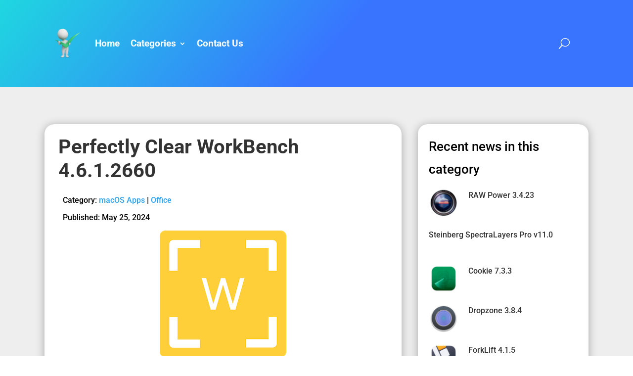

--- FILE ---
content_type: text/css
request_url: https://mwhut.com/wp-content/et-cache/global/et-divi-customizer-global.min.css?ver=1767092843
body_size: 220
content:
@media only screen and (min-width:1350px){.et_pb_row{padding:27px 0}.et_pb_section{padding:54px 0}.single.et_pb_pagebuilder_layout.et_full_width_page .et_post_meta_wrapper{padding-top:81px}.et_pb_fullwidth_section{padding:0}}.left-blog-image .et_pb_post .entry-featured-image-url{float:left;width:100%;max-width:60px;margin:0 20px 0 0}.left-blog-image .et_pb_post{margin-bottom:20px!important}.left-blog-image article{padding-bottom:0px!important}article.et_pb_post .post-content{padding-bottom:1em}article.et_pb_post .entry-featured-image-url{max-width:160px;margin:1em auto}.et_pb_menu__search .et_pb_menu__search-input{color:#fff}@media (min-width:981px){.et_pb_menu .et_pb_menu__wrap{justify-content:space-between}.et_pb_menu__icon.et_pb_menu__search-button{padding:5px}}.widget_nav_menu ul ul{padding-top:10px!important}.widget_nav_menu ul li a:hover{border-left:5px solid #008;padding-left:5px}.et_pb_widget_area_left{border-right:0}#wp-calendar td,#wp-calendar th{text-align:center}#wp-calendar a{color:#00F;text-align:center}#wp-calendar #today{color:#d00}#top-apps-widget ul{list-style:none;padding:0;margin:0;display:grid;grid-template-columns:repeat(auto-fill,minmax(80px,1fr));grid-gap:10px}#top-apps-widget li{width:100%;text-align:center}#top-apps-widget img{width:100%;height:100%;object-fit:cover}

--- FILE ---
content_type: text/css
request_url: https://mwhut.com/wp-content/et-cache/11894/et-core-unified-tb-165-tb-35-tb-62-deferred-11894.min.css?ver=1767216252
body_size: -87
content:
.et_pb_section_0_tb_footer.et_pb_section{padding-top:0px;padding-right:2%;padding-bottom:0px;padding-left:2%}.et_pb_row_0_tb_footer.et_pb_row{padding-right:2%!important;padding-left:2%!important;padding-right:2%;padding-left:2%}.et_pb_row_0_tb_footer,body #page-container .et-db #et-boc .et-l .et_pb_row_0_tb_footer.et_pb_row,body.et_pb_pagebuilder_layout.single #page-container #et-boc .et-l .et_pb_row_0_tb_footer.et_pb_row,body.et_pb_pagebuilder_layout.single.et_full_width_page #page-container #et-boc .et-l .et_pb_row_0_tb_footer.et_pb_row{width:90%;max-width:2180px}.et_pb_text_0_tb_footer.et_pb_text{color:#000000!important}.et_pb_text_0_tb_footer{line-height:1.8em;font-family:'Roboto',Helvetica,Arial,Lucida,sans-serif;font-weight:700;font-size:16px;line-height:1.8em}